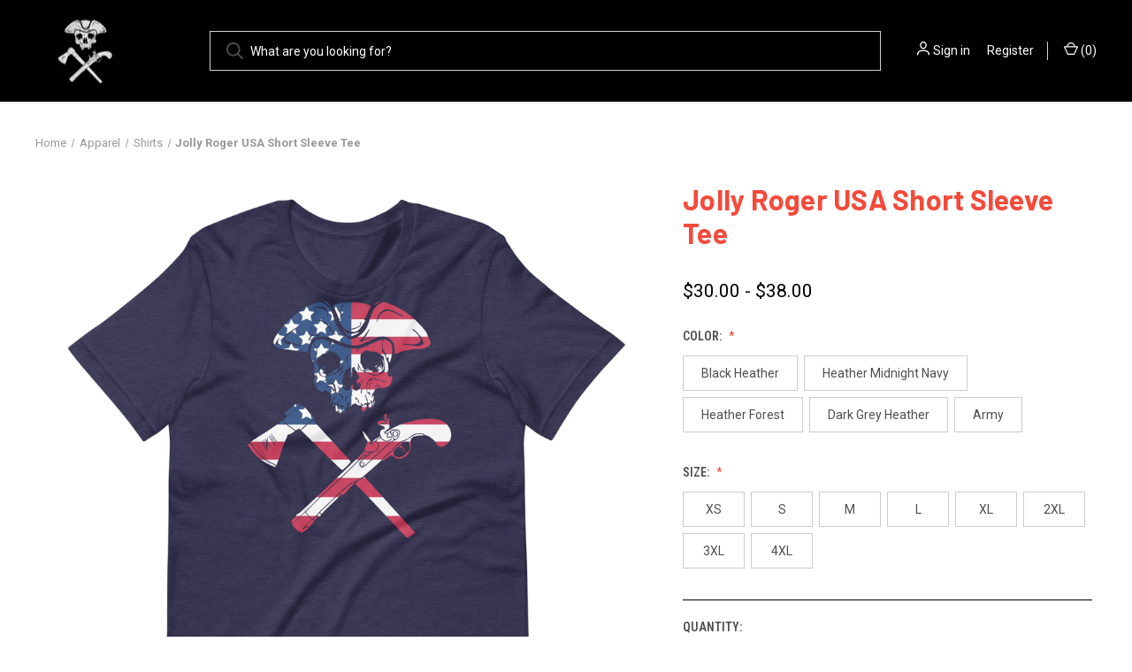

--- FILE ---
content_type: text/html; charset=UTF-8
request_url: https://moeguns.com/jolly-roger-usa-shirt/
body_size: 14201
content:


<!DOCTYPE html>
<html class="no-js" lang="en">
    <head>
        <title>Jolly Roger USA Short Sleeve Tee - moeguns.com</title>
        <link rel="dns-prefetch preconnect" href="https://cdn11.bigcommerce.com/s-7rn2kv4eyb" crossorigin><link rel="dns-prefetch preconnect" href="https://fonts.googleapis.com/" crossorigin><link rel="dns-prefetch preconnect" href="https://fonts.gstatic.com/" crossorigin>
        <meta property="product:price:amount" content="30" /><meta property="product:price:currency" content="USD" /><meta property="og:url" content="https://moeguns.com/jolly-roger-usa-shirt/" /><meta property="og:site_name" content="moeguns.com" /><link rel='canonical' href='https://moeguns.com/jolly-roger-usa-shirt/' /><meta name='platform' content='bigcommerce.stencil' /><meta property="og:type" content="product" />
<meta property="og:title" content="Jolly Roger USA Short Sleeve Tee" />
<meta property="og:description" content="support@moeguns.com" />
<meta property="og:image" content="https://cdn11.bigcommerce.com/s-7rn2kv4eyb/products/854/images/7697/unisex-staple-t-shirt-heather-midnight-navy-front-6264e6b462aed__46892.1650779865.386.513.png?c=1" />
<meta property="og:availability" content="instock" />
<meta property="pinterest:richpins" content="enabled" />
        
         

        <link href="https://cdn11.bigcommerce.com/s-7rn2kv4eyb/product_images/Untitled-1.jpg?t&#x3D;1592281233" rel="shortcut icon">
        <meta name="viewport" content="width=device-width, initial-scale=1, maximum-scale=1">

        <script nonce="">
            document.documentElement.className = document.documentElement.className.replace('no-js', 'js');
        </script>

        <script nonce="">
    function browserSupportsAllFeatures() {
        return window.Promise
            && window.fetch
            && window.URL
            && window.URLSearchParams
            && window.WeakMap
            // object-fit support
            && ('objectFit' in document.documentElement.style);
    }

    function loadScript(src) {
        var js = document.createElement('script');
        js.src = src;
        js.onerror = function () {
            console.error('Failed to load polyfill script ' + src);
        };
        document.head.appendChild(js);
    }

    if (!browserSupportsAllFeatures()) {
        loadScript('https://cdn11.bigcommerce.com/s-7rn2kv4eyb/stencil/fca74150-f0a6-013d-e67b-2e9e31b90141/e/c59b64f0-fa40-0138-60c8-0242ac110009/dist/theme-bundle.polyfills.js');
    }
</script>
        <script nonce="">window.consentManagerTranslations = `{"locale":"en","locales":{"consent_manager.data_collection_warning":"en","consent_manager.accept_all_cookies":"en","consent_manager.gdpr_settings":"en","consent_manager.data_collection_preferences":"en","consent_manager.manage_data_collection_preferences":"en","consent_manager.use_data_by_cookies":"en","consent_manager.data_categories_table":"en","consent_manager.allow":"en","consent_manager.accept":"en","consent_manager.deny":"en","consent_manager.dismiss":"en","consent_manager.reject_all":"en","consent_manager.category":"en","consent_manager.purpose":"en","consent_manager.functional_category":"en","consent_manager.functional_purpose":"en","consent_manager.analytics_category":"en","consent_manager.analytics_purpose":"en","consent_manager.targeting_category":"en","consent_manager.advertising_category":"en","consent_manager.advertising_purpose":"en","consent_manager.essential_category":"en","consent_manager.esential_purpose":"en","consent_manager.yes":"en","consent_manager.no":"en","consent_manager.not_available":"en","consent_manager.cancel":"en","consent_manager.save":"en","consent_manager.back_to_preferences":"en","consent_manager.close_without_changes":"en","consent_manager.unsaved_changes":"en","consent_manager.by_using":"en","consent_manager.agree_on_data_collection":"en","consent_manager.change_preferences":"en","consent_manager.cancel_dialog_title":"en","consent_manager.privacy_policy":"en","consent_manager.allow_category_tracking":"en","consent_manager.disallow_category_tracking":"en"},"translations":{"consent_manager.data_collection_warning":"We use cookies (and other similar technologies) to collect data to improve your shopping experience.","consent_manager.accept_all_cookies":"Accept All Cookies","consent_manager.gdpr_settings":"Settings","consent_manager.data_collection_preferences":"Website Data Collection Preferences","consent_manager.manage_data_collection_preferences":"Manage Website Data Collection Preferences","consent_manager.use_data_by_cookies":" uses data collected by cookies and JavaScript libraries to improve your shopping experience.","consent_manager.data_categories_table":"The table below outlines how we use this data by category. To opt out of a category of data collection, select 'No' and save your preferences.","consent_manager.allow":"Allow","consent_manager.accept":"Accept","consent_manager.deny":"Deny","consent_manager.dismiss":"Dismiss","consent_manager.reject_all":"Reject all","consent_manager.category":"Category","consent_manager.purpose":"Purpose","consent_manager.functional_category":"Functional","consent_manager.functional_purpose":"Enables enhanced functionality, such as videos and live chat. If you do not allow these, then some or all of these functions may not work properly.","consent_manager.analytics_category":"Analytics","consent_manager.analytics_purpose":"Provide statistical information on site usage, e.g., web analytics so we can improve this website over time.","consent_manager.targeting_category":"Targeting","consent_manager.advertising_category":"Advertising","consent_manager.advertising_purpose":"Used to create profiles or personalize content to enhance your shopping experience.","consent_manager.essential_category":"Essential","consent_manager.esential_purpose":"Essential for the site and any requested services to work, but do not perform any additional or secondary function.","consent_manager.yes":"Yes","consent_manager.no":"No","consent_manager.not_available":"N/A","consent_manager.cancel":"Cancel","consent_manager.save":"Save","consent_manager.back_to_preferences":"Back to Preferences","consent_manager.close_without_changes":"You have unsaved changes to your data collection preferences. Are you sure you want to close without saving?","consent_manager.unsaved_changes":"You have unsaved changes","consent_manager.by_using":"By using our website, you're agreeing to our","consent_manager.agree_on_data_collection":"By using our website, you're agreeing to the collection of data as described in our ","consent_manager.change_preferences":"You can change your preferences at any time","consent_manager.cancel_dialog_title":"Are you sure you want to cancel?","consent_manager.privacy_policy":"Privacy Policy","consent_manager.allow_category_tracking":"Allow [CATEGORY_NAME] tracking","consent_manager.disallow_category_tracking":"Disallow [CATEGORY_NAME] tracking"}}`;</script>

        <script nonce="">
            window.lazySizesConfig = window.lazySizesConfig || {};
            window.lazySizesConfig.loadMode = 1;
        </script>
        <script nonce="" async src="https://cdn11.bigcommerce.com/s-7rn2kv4eyb/stencil/fca74150-f0a6-013d-e67b-2e9e31b90141/e/c59b64f0-fa40-0138-60c8-0242ac110009/dist/theme-bundle.head_async.js"></script>
        
        <link href="https://fonts.googleapis.com/css?family=Roboto+Condensed:400,600%7CRoboto:400,700%7CBarlow:700&display=block" rel="stylesheet">
        
        <link rel="preload" href="https://cdn11.bigcommerce.com/s-7rn2kv4eyb/stencil/fca74150-f0a6-013d-e67b-2e9e31b90141/e/c59b64f0-fa40-0138-60c8-0242ac110009/dist/theme-bundle.font.js" as="script">
        <script nonce="" async src="https://cdn11.bigcommerce.com/s-7rn2kv4eyb/stencil/fca74150-f0a6-013d-e67b-2e9e31b90141/e/c59b64f0-fa40-0138-60c8-0242ac110009/dist/theme-bundle.font.js"></script>

        <link data-stencil-stylesheet href="https://cdn11.bigcommerce.com/s-7rn2kv4eyb/stencil/fca74150-f0a6-013d-e67b-2e9e31b90141/e/c59b64f0-fa40-0138-60c8-0242ac110009/css/theme-649b58c0-d4ba-013e-e586-4ea0a5dcd80a.css" rel="stylesheet">

        <!-- Start Tracking Code for analytics_facebook -->

<script>
!function(f,b,e,v,n,t,s){if(f.fbq)return;n=f.fbq=function(){n.callMethod?n.callMethod.apply(n,arguments):n.queue.push(arguments)};if(!f._fbq)f._fbq=n;n.push=n;n.loaded=!0;n.version='2.0';n.queue=[];t=b.createElement(e);t.async=!0;t.src=v;s=b.getElementsByTagName(e)[0];s.parentNode.insertBefore(t,s)}(window,document,'script','https://connect.facebook.net/en_US/fbevents.js');

fbq('set', 'autoConfig', 'false', '959614305009804');
fbq('dataProcessingOptions', ['LDU'], 0, 0);
fbq('init', '959614305009804', {"external_id":"cd26d3f1-6518-4e6d-9f9f-32763294448e"});
fbq('set', 'agent', 'bigcommerce', '959614305009804');

function trackEvents() {
    var pathName = window.location.pathname;

    fbq('track', 'PageView', {}, "");

    // Search events start -- only fire if the shopper lands on the /search.php page
    if (pathName.indexOf('/search.php') === 0 && getUrlParameter('search_query')) {
        fbq('track', 'Search', {
            content_type: 'product_group',
            content_ids: [],
            search_string: getUrlParameter('search_query')
        });
    }
    // Search events end

    // Wishlist events start -- only fire if the shopper attempts to add an item to their wishlist
    if (pathName.indexOf('/wishlist.php') === 0 && getUrlParameter('added_product_id')) {
        fbq('track', 'AddToWishlist', {
            content_type: 'product_group',
            content_ids: []
        });
    }
    // Wishlist events end

    // Lead events start -- only fire if the shopper subscribes to newsletter
    if (pathName.indexOf('/subscribe.php') === 0 && getUrlParameter('result') === 'success') {
        fbq('track', 'Lead', {});
    }
    // Lead events end

    // Registration events start -- only fire if the shopper registers an account
    if (pathName.indexOf('/login.php') === 0 && getUrlParameter('action') === 'account_created') {
        fbq('track', 'CompleteRegistration', {}, "");
    }
    // Registration events end

    

    function getUrlParameter(name) {
        var cleanName = name.replace(/[\[]/, '\[').replace(/[\]]/, '\]');
        var regex = new RegExp('[\?&]' + cleanName + '=([^&#]*)');
        var results = regex.exec(window.location.search);
        return results === null ? '' : decodeURIComponent(results[1].replace(/\+/g, ' '));
    }
}

if (window.addEventListener) {
    window.addEventListener("load", trackEvents, false)
}
</script>
<noscript><img height="1" width="1" style="display:none" alt="null" src="https://www.facebook.com/tr?id=959614305009804&ev=PageView&noscript=1&a=plbigcommerce1.2&eid="/></noscript>

<!-- End Tracking Code for analytics_facebook -->


<script src="https://www.google.com/recaptcha/api.js" async defer></script>
<script type="text/javascript">
var BCData = {"product_attributes":{"sku":null,"upc":null,"mpn":null,"gtin":null,"weight":null,"base":true,"image":null,"price":{"without_tax":{"formatted":"$30.00","value":30,"currency":"USD"},"tax_label":"Tax","price_range":{"min":{"without_tax":{"formatted":"$30.00","value":30,"currency":"USD"},"tax_label":"Tax"},"max":{"without_tax":{"formatted":"$38.00","value":38,"currency":"USD"},"tax_label":"Tax"}}},"out_of_stock_behavior":"label_option","out_of_stock_message":"Out of stock","available_modifier_values":[],"in_stock_attributes":[3529,3530,3531,3532,3533,3534,3535,3536,3537,3538,3539,3540,3541],"stock":null,"instock":true,"stock_message":null,"purchasable":true,"purchasing_message":null,"call_for_price_message":null}};
</script>

 <script data-cfasync="false" src="https://microapps.bigcommerce.com/bodl-events/1.9.4/index.js" integrity="sha256-Y0tDj1qsyiKBRibKllwV0ZJ1aFlGYaHHGl/oUFoXJ7Y=" nonce="" crossorigin="anonymous"></script>
 <script data-cfasync="false" nonce="">

 (function() {
    function decodeBase64(base64) {
       const text = atob(base64);
       const length = text.length;
       const bytes = new Uint8Array(length);
       for (let i = 0; i < length; i++) {
          bytes[i] = text.charCodeAt(i);
       }
       const decoder = new TextDecoder();
       return decoder.decode(bytes);
    }
    window.bodl = JSON.parse(decodeBase64("[base64]"));
 })()

 </script>

<script nonce="">
(function () {
    var xmlHttp = new XMLHttpRequest();

    xmlHttp.open('POST', 'https://bes.gcp.data.bigcommerce.com/nobot');
    xmlHttp.setRequestHeader('Content-Type', 'application/json');
    xmlHttp.send('{"store_id":"1001195919","timezone_offset":"-7.0","timestamp":"2026-01-19T01:10:16.42924400Z","visit_id":"52dcb09d-70d0-4933-a5cb-bf98c3b736d9","channel_id":1}');
})();
</script>

        
            <!-- partial pulled in to the base layout -->

        <script nonce="">
            var theme_settings = {
                show_fast_cart: true,
                linksPerCol: 10,
            };
        </script>

        <link rel="preload" href="https://cdn11.bigcommerce.com/s-7rn2kv4eyb/stencil/fca74150-f0a6-013d-e67b-2e9e31b90141/e/c59b64f0-fa40-0138-60c8-0242ac110009/dist/theme-bundle.main.js" as="script">
    </head>
    <body>
        <svg data-src="https://cdn11.bigcommerce.com/s-7rn2kv4eyb/stencil/fca74150-f0a6-013d-e67b-2e9e31b90141/e/c59b64f0-fa40-0138-60c8-0242ac110009/img/icon-sprite.svg" class="icons-svg-sprite"></svg>

        <header class="header" role="banner">
    <a href="#" class="mobileMenu-toggle" data-mobile-menu-toggle="menu">
        <span class="mobileMenu-toggleIcon"></span>
    </a>

    <div class="header-logo--wrap">
        <div class="header-logo">
            
            <div class="logo-and-toggle">
                <div class="desktopMenu-toggle">
                    <a href="javascript:void(0);" class="mobileMenu-toggle">
                        <span class="mobileMenu-toggleIcon"></span>
                    </a>
                </div>
                
                    <div class="logo-wrap"><a href="https://moeguns.com/" class="header-logo__link" data-header-logo-link>
        <div class="header-logo-image-container">
            <img class="header-logo-image"
                 src="https://cdn11.bigcommerce.com/s-7rn2kv4eyb/images/stencil/167x75/68581145_467942977320866_370877186288123904_n_1591944667__86970.original.png"
                 srcset="https://cdn11.bigcommerce.com/s-7rn2kv4eyb/images/stencil/167x75/68581145_467942977320866_370877186288123904_n_1591944667__86970.original.png 1x, https://cdn11.bigcommerce.com/s-7rn2kv4eyb/images/stencil/334x150/68581145_467942977320866_370877186288123904_n_1591944667__86970.original.png 2x"
                 alt="moeguns.com"
                 title="moeguns.com">
        </div>
</a>
</div>
            </div>
            
            <div class="quickSearchWrap" id="quickSearch" aria-hidden="true" tabindex="-1" data-prevent-quick-search-close>
                <div>
    <!-- snippet location forms_search -->
    <form class="form" action="/search.php">
        <fieldset class="form-fieldset">
            <div class="form-field">
                <label class="is-srOnly" for="search_query">Search</label>
                <input class="form-input" data-search-quick name="search_query" id="search_query" data-error-message="Search field cannot be empty." placeholder="What are you looking for?" autocomplete="off">
                <button type="submit" class="form-button">
                    <i class="icon" aria-hidden="true">
                        <svg><use xlink:href="#icon-search" /></svg>
                    </i>
                </button>
            </div>
        </fieldset>
    </form>
    <section class="quickSearchResults" data-bind="html: results"></section>
    <p role="status"
       aria-live="polite"
       class="aria-description--hidden"
       data-search-aria-message-predefined-text="product results for"
    ></p>
</div>
            </div>
            <div class="navUser-wrap">
                <nav class="navUser">
    <ul class="navUser-section navUser-section--alt">
        <li class="navUser-item navUser-item--account">
            <i class="icon" aria-hidden="true">
                <svg><use xlink:href="#icon-user" /></svg>
            </i>
                <a class="navUser-action"
                   href="/login.php"
                   aria-label="Sign in"
                >
                    Sign in
                </a>
                    <span>or</span> <a class="navUser-action" href="/login.php?action&#x3D;create_account">Register</a>
        </li>
                <li class="navUser-item navUser-item--mobile-search">
            <i class="icon" aria-hidden="true">
                <svg><use xlink:href="#icon-search" /></svg>
            </i>
        </li>
        <li class="navUser-item navUser-item--cart">
            <a
                class="navUser-action"
                data-cart-preview
                data-dropdown="cart-preview-dropdown"
                data-options="align:right"
                href="/cart.php"
                aria-label="Cart with 0 items"
            >
                <i class="icon" aria-hidden="true">
                    <svg><use xlink:href="#icon-cart" /></svg>
                </i>
                (<span class=" cart-quantity"></span>)
            </a>

            <div class="dropdown-menu" id="cart-preview-dropdown" data-dropdown-content aria-hidden="true"></div>
        </li>
    </ul>
</nav>
            </div>
        </div>
    </div>

    <div class="navPages-container" id="menu" data-menu>
        <span class="mobile-closeNav">
    <i class="icon" aria-hidden="true">
        <svg><use xlink:href="#icon-close-large" /></svg>
    </i>
    close
</span>
<nav class="navPages">
    <ul class="navPages-list navPages-list--user 5765697a656e20596f756e67">
            <li class="navPages-item">
                <i class="icon" aria-hidden="true">
                    <svg><use xlink:href="#icon-user" /></svg>
                </i>
                <a class="navPages-action" href="/login.php">Sign in</a>
                    or
                    <a class="navPages-action"
                       href="/login.php?action&#x3D;create_account"
                       aria-label="Register"
                    >
                        Register
                    </a>
            </li>
    </ul>
    <ul class="navPages-list navPages-mega navPages-mainNav">
    </ul>
    <ul class="navPages-list navPages-list--user">
    </ul>
</nav>
    </div>
</header>



<div data-content-region="header_bottom--global"></div>
<div data-content-region="header_bottom"></div>

        <div class="body " id='main-content' role='main' data-currency-code="USD">
     
        <div class="container">
        <nav aria-label="Breadcrumb">
    <ol class="breadcrumbs">
                <li class="breadcrumb ">
                    <a class="breadcrumb-label"
                       href="https://moeguns.com/"
                       
                    >
                        <span>Home</span>
                    </a>
                </li>
                <li class="breadcrumb ">
                    <a class="breadcrumb-label"
                       href="https://moeguns.com/apparel/"
                       
                    >
                        <span>Apparel</span>
                    </a>
                </li>
                <li class="breadcrumb ">
                    <a class="breadcrumb-label"
                       href="https://moeguns.com/shirts/"
                       
                    >
                        <span>Shirts</span>
                    </a>
                </li>
                <li class="breadcrumb is-active">
                    <a class="breadcrumb-label"
                       href="https://moeguns.com/jolly-roger-usa-shirt/"
                       aria-current="page"
                    >
                        <span>Jolly Roger USA Short Sleeve Tee</span>
                    </a>
                </li>
    </ol>
</nav>

<script nonce="" type="application/ld+json">
{
    "@context": "https://schema.org",
    "@type": "BreadcrumbList",
    "itemListElement":
    [
        {
            "@type": "ListItem",
            "position": 1,
            "item": {
                "@id": "https://moeguns.com/",
                "name": "Home"
            }
        },
        {
            "@type": "ListItem",
            "position": 2,
            "item": {
                "@id": "https://moeguns.com/apparel/",
                "name": "Apparel"
            }
        },
        {
            "@type": "ListItem",
            "position": 3,
            "item": {
                "@id": "https://moeguns.com/shirts/",
                "name": "Shirts"
            }
        },
        {
            "@type": "ListItem",
            "position": 4,
            "item": {
                "@id": "https://moeguns.com/jolly-roger-usa-shirt/",
                "name": "Jolly Roger USA Short Sleeve Tee"
            }
        }
    ]
}
</script>

    </div>

    <div>
        <div class="container">
            
<div class="productView" >
    <section class="productView-images" data-image-gallery>
        <span
    data-carousel-content-change-message
    class="aria-description--hidden"
    aria-live="polite" 
    role="status"></span>
        <figure class="productView-image"
                data-image-gallery-main
                data-zoom-image="https://cdn11.bigcommerce.com/s-7rn2kv4eyb/images/stencil/1280x1280/products/854/7697/unisex-staple-t-shirt-heather-midnight-navy-front-6264e6b462aed__46892.1650779865.png?c=1"
                >
            <div class="productView-img-container">
                    <a href="https://cdn11.bigcommerce.com/s-7rn2kv4eyb/images/stencil/1280x1280/products/854/7697/unisex-staple-t-shirt-heather-midnight-navy-front-6264e6b462aed__46892.1650779865.png?c=1"
                        target="_blank">
                <img src="https://cdn11.bigcommerce.com/s-7rn2kv4eyb/images/stencil/760x760/products/854/7697/unisex-staple-t-shirt-heather-midnight-navy-front-6264e6b462aed__46892.1650779865.png?c=1" alt="Jolly Roger USA Short Sleeve Tee" title="Jolly Roger USA Short Sleeve Tee" data-sizes="auto"
    srcset="https://cdn11.bigcommerce.com/s-7rn2kv4eyb/images/stencil/80w/products/854/7697/unisex-staple-t-shirt-heather-midnight-navy-front-6264e6b462aed__46892.1650779865.png?c=1"
data-srcset="https://cdn11.bigcommerce.com/s-7rn2kv4eyb/images/stencil/80w/products/854/7697/unisex-staple-t-shirt-heather-midnight-navy-front-6264e6b462aed__46892.1650779865.png?c=1 80w, https://cdn11.bigcommerce.com/s-7rn2kv4eyb/images/stencil/160w/products/854/7697/unisex-staple-t-shirt-heather-midnight-navy-front-6264e6b462aed__46892.1650779865.png?c=1 160w, https://cdn11.bigcommerce.com/s-7rn2kv4eyb/images/stencil/320w/products/854/7697/unisex-staple-t-shirt-heather-midnight-navy-front-6264e6b462aed__46892.1650779865.png?c=1 320w, https://cdn11.bigcommerce.com/s-7rn2kv4eyb/images/stencil/640w/products/854/7697/unisex-staple-t-shirt-heather-midnight-navy-front-6264e6b462aed__46892.1650779865.png?c=1 640w, https://cdn11.bigcommerce.com/s-7rn2kv4eyb/images/stencil/960w/products/854/7697/unisex-staple-t-shirt-heather-midnight-navy-front-6264e6b462aed__46892.1650779865.png?c=1 960w, https://cdn11.bigcommerce.com/s-7rn2kv4eyb/images/stencil/1280w/products/854/7697/unisex-staple-t-shirt-heather-midnight-navy-front-6264e6b462aed__46892.1650779865.png?c=1 1280w, https://cdn11.bigcommerce.com/s-7rn2kv4eyb/images/stencil/1920w/products/854/7697/unisex-staple-t-shirt-heather-midnight-navy-front-6264e6b462aed__46892.1650779865.png?c=1 1920w, https://cdn11.bigcommerce.com/s-7rn2kv4eyb/images/stencil/2560w/products/854/7697/unisex-staple-t-shirt-heather-midnight-navy-front-6264e6b462aed__46892.1650779865.png?c=1 2560w"

class="lazyload productView-image--default"

data-main-image />
                    </a>
            </div>
        </figure>
        <ul class="productView-thumbnails">
                <li class="productView-thumbnail">
                    <a
                        class="productView-thumbnail-link"
                        href="https://cdn11.bigcommerce.com/s-7rn2kv4eyb/images/stencil/1280x1280/products/854/7697/unisex-staple-t-shirt-heather-midnight-navy-front-6264e6b462aed__46892.1650779865.png?c=1"
                        data-image-gallery-item
                        data-image-gallery-new-image-url="https://cdn11.bigcommerce.com/s-7rn2kv4eyb/images/stencil/760x760/products/854/7697/unisex-staple-t-shirt-heather-midnight-navy-front-6264e6b462aed__46892.1650779865.png?c=1"
                        data-image-gallery-new-image-srcset="https://cdn11.bigcommerce.com/s-7rn2kv4eyb/images/stencil/80w/products/854/7697/unisex-staple-t-shirt-heather-midnight-navy-front-6264e6b462aed__46892.1650779865.png?c=1 80w, https://cdn11.bigcommerce.com/s-7rn2kv4eyb/images/stencil/160w/products/854/7697/unisex-staple-t-shirt-heather-midnight-navy-front-6264e6b462aed__46892.1650779865.png?c=1 160w, https://cdn11.bigcommerce.com/s-7rn2kv4eyb/images/stencil/320w/products/854/7697/unisex-staple-t-shirt-heather-midnight-navy-front-6264e6b462aed__46892.1650779865.png?c=1 320w, https://cdn11.bigcommerce.com/s-7rn2kv4eyb/images/stencil/640w/products/854/7697/unisex-staple-t-shirt-heather-midnight-navy-front-6264e6b462aed__46892.1650779865.png?c=1 640w, https://cdn11.bigcommerce.com/s-7rn2kv4eyb/images/stencil/960w/products/854/7697/unisex-staple-t-shirt-heather-midnight-navy-front-6264e6b462aed__46892.1650779865.png?c=1 960w, https://cdn11.bigcommerce.com/s-7rn2kv4eyb/images/stencil/1280w/products/854/7697/unisex-staple-t-shirt-heather-midnight-navy-front-6264e6b462aed__46892.1650779865.png?c=1 1280w, https://cdn11.bigcommerce.com/s-7rn2kv4eyb/images/stencil/1920w/products/854/7697/unisex-staple-t-shirt-heather-midnight-navy-front-6264e6b462aed__46892.1650779865.png?c=1 1920w, https://cdn11.bigcommerce.com/s-7rn2kv4eyb/images/stencil/2560w/products/854/7697/unisex-staple-t-shirt-heather-midnight-navy-front-6264e6b462aed__46892.1650779865.png?c=1 2560w"
                        data-image-gallery-zoom-image-url="https://cdn11.bigcommerce.com/s-7rn2kv4eyb/images/stencil/1280x1280/products/854/7697/unisex-staple-t-shirt-heather-midnight-navy-front-6264e6b462aed__46892.1650779865.png?c=1"
                    >
                        <img class="lazyload" data-sizes="auto" src="https://cdn11.bigcommerce.com/s-7rn2kv4eyb/stencil/fca74150-f0a6-013d-e67b-2e9e31b90141/e/c59b64f0-fa40-0138-60c8-0242ac110009/img/loading.svg" data-src="https://cdn11.bigcommerce.com/s-7rn2kv4eyb/images/stencil/50x50/products/854/7697/unisex-staple-t-shirt-heather-midnight-navy-front-6264e6b462aed__46892.1650779865.png?c=1" alt="Jolly Roger USA Short Sleeve Tee" title="Jolly Roger USA Short Sleeve Tee">
                    </a>
                </li>
                <li class="productView-thumbnail">
                    <a
                        class="productView-thumbnail-link"
                        href="https://cdn11.bigcommerce.com/s-7rn2kv4eyb/images/stencil/1280x1280/products/854/7698/unisex-staple-t-shirt-black-heather-front-6264e6b463c03__80463.1650779866.png?c=1"
                        data-image-gallery-item
                        data-image-gallery-new-image-url="https://cdn11.bigcommerce.com/s-7rn2kv4eyb/images/stencil/760x760/products/854/7698/unisex-staple-t-shirt-black-heather-front-6264e6b463c03__80463.1650779866.png?c=1"
                        data-image-gallery-new-image-srcset="https://cdn11.bigcommerce.com/s-7rn2kv4eyb/images/stencil/80w/products/854/7698/unisex-staple-t-shirt-black-heather-front-6264e6b463c03__80463.1650779866.png?c=1 80w, https://cdn11.bigcommerce.com/s-7rn2kv4eyb/images/stencil/160w/products/854/7698/unisex-staple-t-shirt-black-heather-front-6264e6b463c03__80463.1650779866.png?c=1 160w, https://cdn11.bigcommerce.com/s-7rn2kv4eyb/images/stencil/320w/products/854/7698/unisex-staple-t-shirt-black-heather-front-6264e6b463c03__80463.1650779866.png?c=1 320w, https://cdn11.bigcommerce.com/s-7rn2kv4eyb/images/stencil/640w/products/854/7698/unisex-staple-t-shirt-black-heather-front-6264e6b463c03__80463.1650779866.png?c=1 640w, https://cdn11.bigcommerce.com/s-7rn2kv4eyb/images/stencil/960w/products/854/7698/unisex-staple-t-shirt-black-heather-front-6264e6b463c03__80463.1650779866.png?c=1 960w, https://cdn11.bigcommerce.com/s-7rn2kv4eyb/images/stencil/1280w/products/854/7698/unisex-staple-t-shirt-black-heather-front-6264e6b463c03__80463.1650779866.png?c=1 1280w, https://cdn11.bigcommerce.com/s-7rn2kv4eyb/images/stencil/1920w/products/854/7698/unisex-staple-t-shirt-black-heather-front-6264e6b463c03__80463.1650779866.png?c=1 1920w, https://cdn11.bigcommerce.com/s-7rn2kv4eyb/images/stencil/2560w/products/854/7698/unisex-staple-t-shirt-black-heather-front-6264e6b463c03__80463.1650779866.png?c=1 2560w"
                        data-image-gallery-zoom-image-url="https://cdn11.bigcommerce.com/s-7rn2kv4eyb/images/stencil/1280x1280/products/854/7698/unisex-staple-t-shirt-black-heather-front-6264e6b463c03__80463.1650779866.png?c=1"
                    >
                        <img class="lazyload" data-sizes="auto" src="https://cdn11.bigcommerce.com/s-7rn2kv4eyb/stencil/fca74150-f0a6-013d-e67b-2e9e31b90141/e/c59b64f0-fa40-0138-60c8-0242ac110009/img/loading.svg" data-src="https://cdn11.bigcommerce.com/s-7rn2kv4eyb/images/stencil/50x50/products/854/7698/unisex-staple-t-shirt-black-heather-front-6264e6b463c03__80463.1650779866.png?c=1" alt="Jolly Roger USA Short Sleeve Tee" title="Jolly Roger USA Short Sleeve Tee">
                    </a>
                </li>
                <li class="productView-thumbnail">
                    <a
                        class="productView-thumbnail-link"
                        href="https://cdn11.bigcommerce.com/s-7rn2kv4eyb/images/stencil/1280x1280/products/854/7699/unisex-staple-t-shirt-heather-forest-front-6264e6b4644de__09467.1650779867.png?c=1"
                        data-image-gallery-item
                        data-image-gallery-new-image-url="https://cdn11.bigcommerce.com/s-7rn2kv4eyb/images/stencil/760x760/products/854/7699/unisex-staple-t-shirt-heather-forest-front-6264e6b4644de__09467.1650779867.png?c=1"
                        data-image-gallery-new-image-srcset="https://cdn11.bigcommerce.com/s-7rn2kv4eyb/images/stencil/80w/products/854/7699/unisex-staple-t-shirt-heather-forest-front-6264e6b4644de__09467.1650779867.png?c=1 80w, https://cdn11.bigcommerce.com/s-7rn2kv4eyb/images/stencil/160w/products/854/7699/unisex-staple-t-shirt-heather-forest-front-6264e6b4644de__09467.1650779867.png?c=1 160w, https://cdn11.bigcommerce.com/s-7rn2kv4eyb/images/stencil/320w/products/854/7699/unisex-staple-t-shirt-heather-forest-front-6264e6b4644de__09467.1650779867.png?c=1 320w, https://cdn11.bigcommerce.com/s-7rn2kv4eyb/images/stencil/640w/products/854/7699/unisex-staple-t-shirt-heather-forest-front-6264e6b4644de__09467.1650779867.png?c=1 640w, https://cdn11.bigcommerce.com/s-7rn2kv4eyb/images/stencil/960w/products/854/7699/unisex-staple-t-shirt-heather-forest-front-6264e6b4644de__09467.1650779867.png?c=1 960w, https://cdn11.bigcommerce.com/s-7rn2kv4eyb/images/stencil/1280w/products/854/7699/unisex-staple-t-shirt-heather-forest-front-6264e6b4644de__09467.1650779867.png?c=1 1280w, https://cdn11.bigcommerce.com/s-7rn2kv4eyb/images/stencil/1920w/products/854/7699/unisex-staple-t-shirt-heather-forest-front-6264e6b4644de__09467.1650779867.png?c=1 1920w, https://cdn11.bigcommerce.com/s-7rn2kv4eyb/images/stencil/2560w/products/854/7699/unisex-staple-t-shirt-heather-forest-front-6264e6b4644de__09467.1650779867.png?c=1 2560w"
                        data-image-gallery-zoom-image-url="https://cdn11.bigcommerce.com/s-7rn2kv4eyb/images/stencil/1280x1280/products/854/7699/unisex-staple-t-shirt-heather-forest-front-6264e6b4644de__09467.1650779867.png?c=1"
                    >
                        <img class="lazyload" data-sizes="auto" src="https://cdn11.bigcommerce.com/s-7rn2kv4eyb/stencil/fca74150-f0a6-013d-e67b-2e9e31b90141/e/c59b64f0-fa40-0138-60c8-0242ac110009/img/loading.svg" data-src="https://cdn11.bigcommerce.com/s-7rn2kv4eyb/images/stencil/50x50/products/854/7699/unisex-staple-t-shirt-heather-forest-front-6264e6b4644de__09467.1650779867.png?c=1" alt="Jolly Roger USA Short Sleeve Tee" title="Jolly Roger USA Short Sleeve Tee">
                    </a>
                </li>
                <li class="productView-thumbnail">
                    <a
                        class="productView-thumbnail-link"
                        href="https://cdn11.bigcommerce.com/s-7rn2kv4eyb/images/stencil/1280x1280/products/854/7700/unisex-staple-t-shirt-dark-grey-heather-front-6264e6b465805__96064.1650779868.png?c=1"
                        data-image-gallery-item
                        data-image-gallery-new-image-url="https://cdn11.bigcommerce.com/s-7rn2kv4eyb/images/stencil/760x760/products/854/7700/unisex-staple-t-shirt-dark-grey-heather-front-6264e6b465805__96064.1650779868.png?c=1"
                        data-image-gallery-new-image-srcset="https://cdn11.bigcommerce.com/s-7rn2kv4eyb/images/stencil/80w/products/854/7700/unisex-staple-t-shirt-dark-grey-heather-front-6264e6b465805__96064.1650779868.png?c=1 80w, https://cdn11.bigcommerce.com/s-7rn2kv4eyb/images/stencil/160w/products/854/7700/unisex-staple-t-shirt-dark-grey-heather-front-6264e6b465805__96064.1650779868.png?c=1 160w, https://cdn11.bigcommerce.com/s-7rn2kv4eyb/images/stencil/320w/products/854/7700/unisex-staple-t-shirt-dark-grey-heather-front-6264e6b465805__96064.1650779868.png?c=1 320w, https://cdn11.bigcommerce.com/s-7rn2kv4eyb/images/stencil/640w/products/854/7700/unisex-staple-t-shirt-dark-grey-heather-front-6264e6b465805__96064.1650779868.png?c=1 640w, https://cdn11.bigcommerce.com/s-7rn2kv4eyb/images/stencil/960w/products/854/7700/unisex-staple-t-shirt-dark-grey-heather-front-6264e6b465805__96064.1650779868.png?c=1 960w, https://cdn11.bigcommerce.com/s-7rn2kv4eyb/images/stencil/1280w/products/854/7700/unisex-staple-t-shirt-dark-grey-heather-front-6264e6b465805__96064.1650779868.png?c=1 1280w, https://cdn11.bigcommerce.com/s-7rn2kv4eyb/images/stencil/1920w/products/854/7700/unisex-staple-t-shirt-dark-grey-heather-front-6264e6b465805__96064.1650779868.png?c=1 1920w, https://cdn11.bigcommerce.com/s-7rn2kv4eyb/images/stencil/2560w/products/854/7700/unisex-staple-t-shirt-dark-grey-heather-front-6264e6b465805__96064.1650779868.png?c=1 2560w"
                        data-image-gallery-zoom-image-url="https://cdn11.bigcommerce.com/s-7rn2kv4eyb/images/stencil/1280x1280/products/854/7700/unisex-staple-t-shirt-dark-grey-heather-front-6264e6b465805__96064.1650779868.png?c=1"
                    >
                        <img class="lazyload" data-sizes="auto" src="https://cdn11.bigcommerce.com/s-7rn2kv4eyb/stencil/fca74150-f0a6-013d-e67b-2e9e31b90141/e/c59b64f0-fa40-0138-60c8-0242ac110009/img/loading.svg" data-src="https://cdn11.bigcommerce.com/s-7rn2kv4eyb/images/stencil/50x50/products/854/7700/unisex-staple-t-shirt-dark-grey-heather-front-6264e6b465805__96064.1650779868.png?c=1" alt="Jolly Roger USA Short Sleeve Tee" title="Jolly Roger USA Short Sleeve Tee">
                    </a>
                </li>
                <li class="productView-thumbnail">
                    <a
                        class="productView-thumbnail-link"
                        href="https://cdn11.bigcommerce.com/s-7rn2kv4eyb/images/stencil/1280x1280/products/854/7701/unisex-staple-t-shirt-army-front-6264e6b4670e5__58816.1650779869.png?c=1"
                        data-image-gallery-item
                        data-image-gallery-new-image-url="https://cdn11.bigcommerce.com/s-7rn2kv4eyb/images/stencil/760x760/products/854/7701/unisex-staple-t-shirt-army-front-6264e6b4670e5__58816.1650779869.png?c=1"
                        data-image-gallery-new-image-srcset="https://cdn11.bigcommerce.com/s-7rn2kv4eyb/images/stencil/80w/products/854/7701/unisex-staple-t-shirt-army-front-6264e6b4670e5__58816.1650779869.png?c=1 80w, https://cdn11.bigcommerce.com/s-7rn2kv4eyb/images/stencil/160w/products/854/7701/unisex-staple-t-shirt-army-front-6264e6b4670e5__58816.1650779869.png?c=1 160w, https://cdn11.bigcommerce.com/s-7rn2kv4eyb/images/stencil/320w/products/854/7701/unisex-staple-t-shirt-army-front-6264e6b4670e5__58816.1650779869.png?c=1 320w, https://cdn11.bigcommerce.com/s-7rn2kv4eyb/images/stencil/640w/products/854/7701/unisex-staple-t-shirt-army-front-6264e6b4670e5__58816.1650779869.png?c=1 640w, https://cdn11.bigcommerce.com/s-7rn2kv4eyb/images/stencil/960w/products/854/7701/unisex-staple-t-shirt-army-front-6264e6b4670e5__58816.1650779869.png?c=1 960w, https://cdn11.bigcommerce.com/s-7rn2kv4eyb/images/stencil/1280w/products/854/7701/unisex-staple-t-shirt-army-front-6264e6b4670e5__58816.1650779869.png?c=1 1280w, https://cdn11.bigcommerce.com/s-7rn2kv4eyb/images/stencil/1920w/products/854/7701/unisex-staple-t-shirt-army-front-6264e6b4670e5__58816.1650779869.png?c=1 1920w, https://cdn11.bigcommerce.com/s-7rn2kv4eyb/images/stencil/2560w/products/854/7701/unisex-staple-t-shirt-army-front-6264e6b4670e5__58816.1650779869.png?c=1 2560w"
                        data-image-gallery-zoom-image-url="https://cdn11.bigcommerce.com/s-7rn2kv4eyb/images/stencil/1280x1280/products/854/7701/unisex-staple-t-shirt-army-front-6264e6b4670e5__58816.1650779869.png?c=1"
                    >
                        <img class="lazyload" data-sizes="auto" src="https://cdn11.bigcommerce.com/s-7rn2kv4eyb/stencil/fca74150-f0a6-013d-e67b-2e9e31b90141/e/c59b64f0-fa40-0138-60c8-0242ac110009/img/loading.svg" data-src="https://cdn11.bigcommerce.com/s-7rn2kv4eyb/images/stencil/50x50/products/854/7701/unisex-staple-t-shirt-army-front-6264e6b4670e5__58816.1650779869.png?c=1" alt="Jolly Roger USA Short Sleeve Tee" title="Jolly Roger USA Short Sleeve Tee">
                    </a>
                </li>
        </ul>
    </section>
    <section class="productView-details product-data">
        <div class="productView-product">

            <h1 class="productView-title main-heading">Jolly Roger USA Short Sleeve Tee</h1>
            <div class="productSKU">
                <dt class="productView-info-name sku-label"  style="display: none;">SKU:</dt>
                <dd class="productView-info-value" data-product-sku></dd>
            </div>
            
            <div class="productView-price">
                    
            <div class="price-section price-section--withoutTax rrp-price--withoutTax" style="display: none;">
            <span>
                    MSRP:
            </span>
            <span data-product-rrp-price-without-tax class="price price--rrp">
                
            </span>
        </div>
    <div class="price-section price-section--withoutTax non-sale-price--withoutTax" style="display: none;">
        <span>
                Was:
        </span>
        <span data-product-non-sale-price-without-tax class="price price--non-sale">
            
        </span>
    </div>
    <div class="price-section price-section--withoutTax">
        <span class="price-label"></span>
        <span class="price-now-label" style="display: none;">
                Now:
        </span>
        <span data-product-price-without-tax class="price price--withoutTax">$30.00 - $38.00</span>
    </div>

     <div class="price-section price-section--saving price" style="display: none;">
            <span class="price">(You save</span>
            <span data-product-price-saved class="price price--saving">
                
            </span>
            <span class="price">)</span>
     </div>
            </div>


            <div data-content-region="product_below_price"></div>
            <div class="productView-rating">
            </div>
            <div class="productView-specs">
            </div>
            
        </div>
        <div class="productView-options">
            <form class="form" method="post" action="https://moeguns.com/cart.php" enctype="multipart/form-data"
                  data-cart-item-add>
                <input type="hidden" name="action" value="add"/>
                <input type="hidden" name="product_id" value="854"/>
                
                <div class="productView-options-wrap" data-product-option-change style="display:none;">
                    
                        <div class="productView-options-inner">
                                <div class="form-field" data-product-attribute="set-rectangle" role="radiogroup" aria-labelledby="rectangle-group-label">
    <label class="form-label form-label--alternate form-label--inlineSmall" id="rectangle-group-label">
        Color:
        <span data-option-value></span>

        <small class="is-required">
    (Required)
</small>
    </label>


    <div class="form-option-wrapper">    
        <input
            class="form-radio"
            type="radio"
            id="attribute_rectangle__727_3529"
            name="attribute[727]"
            value="3529"
            required
        >
        <label class="form-option" for="attribute_rectangle__727_3529" data-product-attribute-value="3529">
            <span class="form-option-variant">Black Heather</span>
        </label>
    </div>
    <div class="form-option-wrapper">    
        <input
            class="form-radio"
            type="radio"
            id="attribute_rectangle__727_3530"
            name="attribute[727]"
            value="3530"
            required
        >
        <label class="form-option" for="attribute_rectangle__727_3530" data-product-attribute-value="3530">
            <span class="form-option-variant">Heather Midnight Navy</span>
        </label>
    </div>
    <div class="form-option-wrapper">    
        <input
            class="form-radio"
            type="radio"
            id="attribute_rectangle__727_3531"
            name="attribute[727]"
            value="3531"
            required
        >
        <label class="form-option" for="attribute_rectangle__727_3531" data-product-attribute-value="3531">
            <span class="form-option-variant">Heather Forest</span>
        </label>
    </div>
    <div class="form-option-wrapper">    
        <input
            class="form-radio"
            type="radio"
            id="attribute_rectangle__727_3532"
            name="attribute[727]"
            value="3532"
            required
        >
        <label class="form-option" for="attribute_rectangle__727_3532" data-product-attribute-value="3532">
            <span class="form-option-variant">Dark Grey Heather</span>
        </label>
    </div>
    <div class="form-option-wrapper">    
        <input
            class="form-radio"
            type="radio"
            id="attribute_rectangle__727_3533"
            name="attribute[727]"
            value="3533"
            required
        >
        <label class="form-option" for="attribute_rectangle__727_3533" data-product-attribute-value="3533">
            <span class="form-option-variant">Army</span>
        </label>
    </div>
</div>

                                <div class="form-field" data-product-attribute="set-rectangle" role="radiogroup" aria-labelledby="rectangle-group-label">
    <label class="form-label form-label--alternate form-label--inlineSmall" id="rectangle-group-label">
        Size:
        <span data-option-value></span>

        <small class="is-required">
    (Required)
</small>
    </label>


    <div class="form-option-wrapper">    
        <input
            class="form-radio"
            type="radio"
            id="attribute_rectangle__728_3534"
            name="attribute[728]"
            value="3534"
            required
        >
        <label class="form-option" for="attribute_rectangle__728_3534" data-product-attribute-value="3534">
            <span class="form-option-variant">XS</span>
        </label>
    </div>
    <div class="form-option-wrapper">    
        <input
            class="form-radio"
            type="radio"
            id="attribute_rectangle__728_3535"
            name="attribute[728]"
            value="3535"
            required
        >
        <label class="form-option" for="attribute_rectangle__728_3535" data-product-attribute-value="3535">
            <span class="form-option-variant">S</span>
        </label>
    </div>
    <div class="form-option-wrapper">    
        <input
            class="form-radio"
            type="radio"
            id="attribute_rectangle__728_3536"
            name="attribute[728]"
            value="3536"
            required
        >
        <label class="form-option" for="attribute_rectangle__728_3536" data-product-attribute-value="3536">
            <span class="form-option-variant">M</span>
        </label>
    </div>
    <div class="form-option-wrapper">    
        <input
            class="form-radio"
            type="radio"
            id="attribute_rectangle__728_3537"
            name="attribute[728]"
            value="3537"
            required
        >
        <label class="form-option" for="attribute_rectangle__728_3537" data-product-attribute-value="3537">
            <span class="form-option-variant">L</span>
        </label>
    </div>
    <div class="form-option-wrapper">    
        <input
            class="form-radio"
            type="radio"
            id="attribute_rectangle__728_3538"
            name="attribute[728]"
            value="3538"
            required
        >
        <label class="form-option" for="attribute_rectangle__728_3538" data-product-attribute-value="3538">
            <span class="form-option-variant">XL</span>
        </label>
    </div>
    <div class="form-option-wrapper">    
        <input
            class="form-radio"
            type="radio"
            id="attribute_rectangle__728_3539"
            name="attribute[728]"
            value="3539"
            required
        >
        <label class="form-option" for="attribute_rectangle__728_3539" data-product-attribute-value="3539">
            <span class="form-option-variant">2XL</span>
        </label>
    </div>
    <div class="form-option-wrapper">    
        <input
            class="form-radio"
            type="radio"
            id="attribute_rectangle__728_3540"
            name="attribute[728]"
            value="3540"
            required
        >
        <label class="form-option" for="attribute_rectangle__728_3540" data-product-attribute-value="3540">
            <span class="form-option-variant">3XL</span>
        </label>
    </div>
    <div class="form-option-wrapper">    
        <input
            class="form-radio"
            type="radio"
            id="attribute_rectangle__728_3541"
            name="attribute[728]"
            value="3541"
            required
        >
        <label class="form-option" for="attribute_rectangle__728_3541" data-product-attribute-value="3541">
            <span class="form-option-variant">4XL</span>
        </label>
    </div>
</div>

                        </div>
                </div>
                
                <div class="shipping-giftWrap-stock">
                    <div class="form-field--stock u-hiddenVisually">
                        <dt class="productView-info-name">Current Stock:</dt>
                        <dd class="productView-info-value"><span data-product-stock></span></dd>
                    </div>
                </div>
                
                
<div id="add-to-cart-wrapper" class="add-to-cart-wrapper" >
        
        <div class="form-field form-field--increments">
            <label class="form-label form-label--alternate" for="qty[]">Quantity:</label>

            <div class="form-increment" data-quantity-change>
                <button class="button button--icon" data-action="dec" type="button">
                    <span class="is-srOnly">Decrease Quantity of undefined</span>
                    <i class="icon" aria-hidden="true">
                        <svg>
                            <use xlink:href="#icon-keyboard-arrow-down"/>
                        </svg>
                    </i>
                </button>
                <input class="form-input form-input--incrementTotal"
                       id="qty[]"
                       name="qty[]"
                       type="tel"
                       value="1"
                       data-quantity-min="0"
                       data-quantity-max="0"
                       min="1"
                       pattern="[0-9]*"
                       aria-live="polite">
                <button class="button button--icon" data-action="inc" type="button">
                    <span class="is-srOnly">Increase Quantity of undefined</span>
                    <i class="icon" aria-hidden="true">
                        <svg>
                            <use xlink:href="#icon-keyboard-arrow-up"/>
                        </svg>
                    </i>
                </button>
            </div>
        </div>
    
    <div class="alertBox productAttributes-message" style="display:none">
        <div class="alertBox-column alertBox-icon">
            <icon glyph="ic-success" class="icon" aria-hidden="true"><svg xmlns="http://www.w3.org/2000/svg" width="24" height="24" viewBox="0 0 24 24"><path d="M12 2C6.48 2 2 6.48 2 12s4.48 10 10 10 10-4.48 10-10S17.52 2 12 2zm1 15h-2v-2h2v2zm0-4h-2V7h2v6z"></path></svg></icon>
        </div>
        <p class="alertBox-column alertBox-message"></p>
    </div>
    <div class="add-to-cart-buttons ">
        <div class="form-action">
            <input
                    id="form-action-addToCart"
                    data-wait-message="Adding to cart…"
                    class="button button--primary"
                    type="submit"
                    value="Add to Cart"
            >
            <span class="product-status-message aria-description--hidden">Adding to cart… The item has been added</span>
        </div>
                    </div>
    
</div>

            </form>
            
                    
    
    <div>
        <ul class="socialLinks">
                <li class="socialLinks-item socialLinks-item--facebook">
                    <a class="socialLinks__link icon icon--facebook"
                       title="Facebook"
                       href="https://facebook.com/sharer/sharer.php?u=https%3A%2F%2Fmoeguns.com%2Fjolly-roger-usa-shirt%2F"
                       target="_blank"
                       rel="noopener"
                       
                    >
                        <span class="aria-description--hidden">Facebook</span>
                        <svg>
                            <use xlink:href="#icon-facebook"/>
                        </svg>
                    </a>
                </li>
                <li class="socialLinks-item socialLinks-item--email">
                    <a class="socialLinks__link icon icon--email"
                       title="Email"
                       href="mailto:?subject=Jolly%20Roger%20USA%20Short%20Sleeve%20Tee%20-%20moeguns.com&amp;body=https%3A%2F%2Fmoeguns.com%2Fjolly-roger-usa-shirt%2F"
                       target="_self"
                       rel="noopener"
                       
                    >
                        <span class="aria-description--hidden">Email</span>
                        <svg>
                            <use xlink:href="#icon-envelope"/>
                        </svg>
                    </a>
                </li>
                <li class="socialLinks-item socialLinks-item--print">
                    <a class="socialLinks__link icon icon--print"
                       title="Print"
                       onclick="window.print();return false;"
                       
                    >
                        <span class="aria-description--hidden">Print</span>
                        <svg>
                            <use xlink:href="#icon-print"/>
                        </svg>
                    </a>
                </li>
                <li class="socialLinks-item socialLinks-item--twitter">
                    <a class="socialLinks__link icon icon--twitter"
                       href="https://twitter.com/intent/tweet/?text=Jolly%20Roger%20USA%20Short%20Sleeve%20Tee%20-%20moeguns.com&amp;url=https%3A%2F%2Fmoeguns.com%2Fjolly-roger-usa-shirt%2F"
                       target="_blank"
                       rel="noopener"
                       title="Twitter"
                       
                    >
                        <span class="aria-description--hidden">Twitter</span>
                        <svg>
                            <use xlink:href="#icon-twitter"/>
                        </svg>
                    </a>
                </li>
                <li class="socialLinks-item socialLinks-item--pinterest">
                    <a class="socialLinks__link icon icon--pinterest"
                       title="Pinterest"
                       href="https://pinterest.com/pin/create/button/?url=https%3A%2F%2Fmoeguns.com%2Fjolly-roger-usa-shirt%2F&amp;description=Jolly%20Roger%20USA%20Short%20Sleeve%20Tee%20-%20moeguns.com"
                       target="_blank"
                       rel="noopener"
                       
                    >
                        <span class="aria-description--hidden">Pinterest</span>
                        <svg>
                            <use xlink:href="#icon-pinterest"/>
                        </svg>
                    </a>
                                    </li>
        </ul>
    </div>
        </div>
    </section>
</div>

<div id="previewModal" class="modal modal--large" data-reveal>
    <button class="modal-close"
        type="button"
        title="Close"
        
>
    <span class="aria-description--hidden">Close</span>
    <span aria-hidden="true">&#215;</span>
</button>
    <div class="modal-content"></div>
    <div class="loadingOverlay"></div>
</div>
            <div data-content-region="product_below_content"></div>
        </div>

        <div class="container 4661726c6579">
        <div class="accordion-block">
            <div
                class="accordion-navigation toggleLink is-open"
                role="button"
                data-collapsible="#accordion--description">
                <h5 class="accordion-title">
                    Description
                </h5>
        
                <div class="accordion-navigation-actions">
                    <svg class="icon accordion-indicator toggleLink-text toggleLink-text--off">
                        <use xlink:href="#icon-plus" />
                    </svg>
                    <svg class="icon accordion-indicator toggleLink-text toggleLink-text--on">
                        <use xlink:href="#icon-minus" />
                    </svg>
                </div>
            </div>
            <div id="accordion--description" class="accordion-content is-open">
                <div  itemprop="description">
                    PLEASE NOTE: Shirts are made to order and returns are not accepted unless damaged. Please ensure you are purchasing the correct size. <br><br>Made to order items will ship separately from items kept in-house<br><br>• 100% combed and ring-spun cotton (Heather colors contain polyester)<br>• Pre-shrunk fabric<br>• Side-seamed construction
                    <!-- snippet location product_description -->
                </div>
                
            </div>
        </div>
    
    
</div>

    <div class="accordion-block">
        <div class="container">
            <div
                class="accordion-navigation toggleLink"
                role="button"
                data-collapsible="#accordion--related">
                <h5 class="accordion-title">
                    Related Products
                </h5>
        
                <div class="accordion-navigation-actions">
                    <svg class="icon accordion-indicator toggleLink-text toggleLink-text--off">
                        <use xlink:href="#icon-plus" />
                    </svg>
                    <svg class="icon accordion-indicator toggleLink-text toggleLink-text--on">
                        <use xlink:href="#icon-minus" />
                    </svg>
                </div>
            </div>
        </div>
    
        <div id="accordion--related" class="accordion-content">
            <div class="grid-bg">
                <div class="container">
                    <ul class="productGrid productGrid--maxCol6">
    <li class="product">
        <article
    class="card
    
    "
>
    <figure class="card-figure">


        <a href="https://moeguns.com/jolly-roger-shirt/" 
           class="card-figure__link"
           aria-label="Jolly Roger Short Sleeve Tee, Price range from $30.00 to $36.00

"
"
           
        >
            <div class="card-img-container">
                <img class="card-image lazyload" data-sizes="auto" src="https://cdn11.bigcommerce.com/s-7rn2kv4eyb/stencil/fca74150-f0a6-013d-e67b-2e9e31b90141/e/c59b64f0-fa40-0138-60c8-0242ac110009/img/loading.svg" data-src="https://cdn11.bigcommerce.com/s-7rn2kv4eyb/images/stencil/300x300/products/852/7687/unisex-staple-t-shirt-black-heather-front-6260cfb353756__22093.1650511826.jpg?c=1" alt="Jolly Roger Short Sleeve Tee" title="Jolly Roger Short Sleeve Tee">
            </div>
        </a>
            <figcaption class="card-figcaption">
                <div class="card-figcaption-body">
                    <div class="card-figcaption--action-buttons">
                                <a href="https://moeguns.com/jolly-roger-shirt/" data-event-type="product-click" class="button button--small card-figcaption-button" data-product-id="852">View Options</a>
                    </div>
                </div>
            </figcaption>
    </figure>
    <div class="card-body">
        <div>
            <h4 class="card-title">
                <a aria-label="Jolly Roger Short Sleeve Tee, Price range from $30.00 to $36.00

"
" 
                    href="https://moeguns.com/jolly-roger-shirt/"
                    
                >
                    Jolly Roger Short Sleeve Tee
                </a>
            </h4>
            <div class="card-text" data-test-info-type="price">
                    
            <div class="price-section price-section--withoutTax rrp-price--withoutTax" style="display: none;">
            <span>
                    MSRP:
            </span>
            <span data-product-rrp-price-without-tax class="price price--rrp">
                
            </span>
        </div>
    <div class="price-section price-section--withoutTax non-sale-price--withoutTax" style="display: none;">
        <span>
                Was:
        </span>
        <span data-product-non-sale-price-without-tax class="price price--non-sale">
            
        </span>
    </div>
    <div class="price-section price-section--withoutTax">
        <span class="price-label"></span>
        <span class="price-now-label" style="display: none;">
                Now:
        </span>
        <span data-product-price-without-tax class="price price--withoutTax">$30.00 - $36.00</span>
    </div>

            </div>
        </div>

        <div class="card-details">
            
                    </div>
    </div>
</article>
    </li>
    <li class="product">
        <article
    class="card
    
    "
>
    <figure class="card-figure">


        <a href="https://moeguns.com/jolly-roger-gypsy-short-sleeve-tee/" 
           class="card-figure__link"
           aria-label="Jolly Roger Gypsy Short Sleeve Tee , Price range from $26.99 to $31.99

"
"
           
        >
            <div class="card-img-container">
                <img class="card-image lazyload" data-sizes="auto" src="https://cdn11.bigcommerce.com/s-7rn2kv4eyb/stencil/fca74150-f0a6-013d-e67b-2e9e31b90141/e/c59b64f0-fa40-0138-60c8-0242ac110009/img/loading.svg" data-src="https://cdn11.bigcommerce.com/s-7rn2kv4eyb/images/stencil/300x300/products/1098/8757/DSC03854_copy__88303.1698448360.jpg?c=1" alt="Jolly Roger Gypsy Short Sleeve Tee " title="Jolly Roger Gypsy Short Sleeve Tee ">
            </div>
        </a>
            <figcaption class="card-figcaption">
                <div class="card-figcaption-body">
                    <div class="card-figcaption--action-buttons">
                                <a href="https://moeguns.com/jolly-roger-gypsy-short-sleeve-tee/" data-event-type="product-click" class="button button--small card-figcaption-button" data-product-id="1098">View Options</a>
                    </div>
                </div>
            </figcaption>
    </figure>
    <div class="card-body">
        <div>
            <h4 class="card-title">
                <a aria-label="Jolly Roger Gypsy Short Sleeve Tee , Price range from $26.99 to $31.99

"
" 
                    href="https://moeguns.com/jolly-roger-gypsy-short-sleeve-tee/"
                    
                >
                    Jolly Roger Gypsy Short Sleeve Tee 
                </a>
            </h4>
            <div class="card-text" data-test-info-type="price">
                    
            <div class="price-section price-section--withoutTax rrp-price--withoutTax" style="display: none;">
            <span>
                    MSRP:
            </span>
            <span data-product-rrp-price-without-tax class="price price--rrp">
                
            </span>
        </div>
    <div class="price-section price-section--withoutTax non-sale-price--withoutTax" style="display: none;">
        <span>
                Was:
        </span>
        <span data-product-non-sale-price-without-tax class="price price--non-sale">
            
        </span>
    </div>
    <div class="price-section price-section--withoutTax">
        <span class="price-label"></span>
        <span class="price-now-label" style="display: none;">
                Now:
        </span>
        <span data-product-price-without-tax class="price price--withoutTax">$26.99 - $31.99</span>
    </div>

            </div>
        </div>

        <div class="card-details">
            
                    </div>
    </div>
</article>
    </li>
    <li class="product">
        <article
    class="card
    
    "
>
    <figure class="card-figure">


        <a href="https://moeguns.com/jolly-roger-red-dawn-shirt/" 
           class="card-figure__link"
           aria-label="Jolly Roger Red Dawn Short Sleeve Tee, $29.99

"
"
           
        >
            <div class="card-img-container">
                <img class="card-image lazyload" data-sizes="auto" src="https://cdn11.bigcommerce.com/s-7rn2kv4eyb/stencil/fca74150-f0a6-013d-e67b-2e9e31b90141/e/c59b64f0-fa40-0138-60c8-0242ac110009/img/loading.svg" data-src="https://cdn11.bigcommerce.com/s-7rn2kv4eyb/images/stencil/300x300/products/1134/8825/unisex-staple-t-shirt-army-front-65598c3ee8214__64074.1700367462.jpg?c=1" alt="Jolly Roger Red Dawn Short Sleeve Tee" title="Jolly Roger Red Dawn Short Sleeve Tee">
            </div>
        </a>
            <figcaption class="card-figcaption">
                <div class="card-figcaption-body">
                    <div class="card-figcaption--action-buttons">
                                <a href="https://moeguns.com/jolly-roger-red-dawn-shirt/" data-event-type="product-click" class="button button--small card-figcaption-button" data-product-id="1134">View Options</a>
                    </div>
                </div>
            </figcaption>
    </figure>
    <div class="card-body">
        <div>
            <h4 class="card-title">
                <a aria-label="Jolly Roger Red Dawn Short Sleeve Tee, $29.99

"
" 
                    href="https://moeguns.com/jolly-roger-red-dawn-shirt/"
                    
                >
                    Jolly Roger Red Dawn Short Sleeve Tee
                </a>
            </h4>
            <div class="card-text" data-test-info-type="price">
                    
        <div class="price-section price-section--withoutTax "  >
            <span class="price-section price-section--withoutTax non-sale-price--withoutTax" style="display: none;">
                <span data-product-non-sale-price-without-tax class="price price--non-sale">
                    
                </span>
            </span>
            <span data-product-price-without-tax class="price price--withoutTax">$29.99</span>
            <div class="price-section price-section--withoutTax rrp-price--withoutTax" style="display: none;">
                <span data-product-rrp-without-tax class="price price--rrp"></span>
            </div>
        </div>
            </div>
        </div>

        <div class="card-details">
            
                    </div>
    </div>
</article>
    </li>
    <li class="product">
        <article
    class="card
    
    "
>
    <figure class="card-figure">


        <a href="https://moeguns.com/jolly-roger-jungle-tiger-shirt/" 
           class="card-figure__link"
           aria-label="Jolly Roger Jungle Tiger Short Sleeve Tee, Price range from $30.00 to $36.00

"
"
           
        >
            <div class="card-img-container">
                <img class="card-image lazyload" data-sizes="auto" src="https://cdn11.bigcommerce.com/s-7rn2kv4eyb/stencil/fca74150-f0a6-013d-e67b-2e9e31b90141/e/c59b64f0-fa40-0138-60c8-0242ac110009/img/loading.svg" data-src="https://cdn11.bigcommerce.com/s-7rn2kv4eyb/images/stencil/300x300/products/859/7722/unisex-staple-t-shirt-army-front-6264edee84edc__56509.1650781718.png?c=1" alt="Jolly Roger Jungle Tiger Short Sleeve Tee" title="Jolly Roger Jungle Tiger Short Sleeve Tee">
            </div>
        </a>
            <figcaption class="card-figcaption">
                <div class="card-figcaption-body">
                    <div class="card-figcaption--action-buttons">
                                <a href="https://moeguns.com/jolly-roger-jungle-tiger-shirt/" data-event-type="product-click" class="button button--small card-figcaption-button" data-product-id="859">View Options</a>
                    </div>
                </div>
            </figcaption>
    </figure>
    <div class="card-body">
        <div>
            <h4 class="card-title">
                <a aria-label="Jolly Roger Jungle Tiger Short Sleeve Tee, Price range from $30.00 to $36.00

"
" 
                    href="https://moeguns.com/jolly-roger-jungle-tiger-shirt/"
                    
                >
                    Jolly Roger Jungle Tiger Short Sleeve Tee
                </a>
            </h4>
            <div class="card-text" data-test-info-type="price">
                    
            <div class="price-section price-section--withoutTax rrp-price--withoutTax" style="display: none;">
            <span>
                    MSRP:
            </span>
            <span data-product-rrp-price-without-tax class="price price--rrp">
                
            </span>
        </div>
    <div class="price-section price-section--withoutTax non-sale-price--withoutTax" style="display: none;">
        <span>
                Was:
        </span>
        <span data-product-non-sale-price-without-tax class="price price--non-sale">
            
        </span>
    </div>
    <div class="price-section price-section--withoutTax">
        <span class="price-label"></span>
        <span class="price-now-label" style="display: none;">
                Now:
        </span>
        <span data-product-price-without-tax class="price price--withoutTax">$30.00 - $36.00</span>
    </div>

            </div>
        </div>

        <div class="card-details">
            
                    </div>
    </div>
</article>
    </li>
</ul>
                </div>
            </div>
        </div>
    </div>


        
        
    </div>

    <script nonce="" type="application/ld+json">
    {
        "@context": "https://schema.org/",
        "@type": "Product",
        "name": "Jolly Roger USA Short Sleeve Tee",
        
        
        
        "url" : "https://moeguns.com/jolly-roger-usa-shirt/",
        "description": "PLEASE%20NOTE%3A%20Shirts%20are%20made%20to%20order%20and%20returns%20are%20not%20accepted%20unless%20damaged.%20Please%20ensure%20you%20are%20purchasing%20the%20correct%20size.%C2%A0Made%20to%20order%20items%20will%20ship%20separately%20from%20items%20kept%20in-house%E2%80%A2%20100%25%20combed%20and%20ring-spun%20cotton%20(Heather%20colors%20contain%20polyester)%E2%80%A2%20Pre-shrunk%20fabric%E2%80%A2%20Side-seamed%20construction",
        "image": "https://cdn11.bigcommerce.com/s-7rn2kv4eyb/images/stencil/1280x1280/products/854/7697/unisex-staple-t-shirt-heather-midnight-navy-front-6264e6b462aed__46892.1650779865.png?c=1",
        "offers": {
            "@type": "Offer",
            "priceCurrency": "USD",
            "minPrice": "30",
            "maxPrice": "38",
            "itemCondition" : "https://schema.org/NewCondition",
            "availability" : "https://schema.org/InStock",
            "url" : "https://moeguns.com/jolly-roger-usa-shirt/",
            "priceValidUntil": "2027-01-19"
        }
    }
</script>

     
    <div id="modal" class="modal" data-reveal data-prevent-quick-search-close>
    <button class="modal-close"
        type="button"
        title="Close"
        
>
    <span class="aria-description--hidden">Close</span>
    <span aria-hidden="true">&#215;</span>
</button>
    <div class="modal-content"></div>
    <div class="loadingOverlay"></div>
</div>
    <div id="alert-modal" class="modal modal--alert modal--small" data-reveal data-prevent-quick-search-close>
    <div class="swal2-icon swal2-error swal2-icon-show"><span class="swal2-x-mark"><span class="swal2-x-mark-line-left"></span><span class="swal2-x-mark-line-right"></span></span></div>

    <div class="modal-content"></div>

    <div class="button-container"><button type="button" class="confirm button" data-reveal-close>OK</button></div>
</div>
</div>
        
    <div class="footer-newsletter">
        <div class="container">
            <h5>Newsletter Signup</h5>
    <div class="footer-newsletter-summary"><p>Stay up to date on new products and restocks </p></div>

<form class="form" action="/subscribe.php" method="post">
    <fieldset class="form-fieldset">
        <input type="hidden" name="action" value="subscribe">
        <input type="hidden" name="nl_first_name" value="bc">
        <input type="hidden" name="check" value="1">
        <div class="form-field">
            <label class="form-label is-srOnly" for="nl_email">Email Address</label>
            <div class="form-prefixPostfix wrap">
                <i class="icon" aria-hidden="true">
                    <svg><use xlink:href="#icon-mail" /></svg>
                </i>
                <input class="form-input"
                       id="nl_email"
                       name="nl_email"
                       type="email"
                       value=""
                       placeholder="Enter your email address"
                       aria-describedby="alertBox-message-text"
                       aria-required="true"
                       required
                >
                <input class="button button--primary form-prefixPostfix-button--postfix"
                       type="submit"
                       value="Subscribe"
                >
            </div>
        </div>
    </fieldset>
</form>
        </div>
    </div>
                    
<footer class="footer" role="contentinfo">
    <h2 class="footer-title-sr-only">Footer Start</h2>
    <div class="container">
        <section class="footer-info 4a616d6573">
            <article class="footer-info-col footer-info-dropdown footer-info-col--small" data-section-type="footer-categories">
                <h5 class="footer-info-heading">
                    Categories
                    <i class="icon" aria-hidden="true">
                        <svg><use xlink:href="#icon-downselector" /></svg>
                    </i>
                </h5>
                <ul class="footer-info-list">
                </ul>
            </article>

            <article class="footer-info-col footer-info-dropdown footer-info-col--small" data-section-type="footer-webPages">
                <h5 class="footer-info-heading">
                    Information
                    <i class="icon" aria-hidden="true">
                        <svg><use xlink:href="#icon-downselector" /></svg>
                    </i>
                </h5>
                <ul class="footer-info-list">
                    <li>
                        <a href="/sitemap.php">Sitemap</a>
                    </li>
                </ul>
            </article>
        
            
                <article class="footer-info-col footer-mobile-limited footer-info-col--small" data-section-type="footer-webPages">
                    <h5 class="footer-info-heading">Follow Us</h5>
                        <ul class="socialLinks socialLinks--alt">
            <li class="socialLinks-item">
                <a class="icon icon--facebook" href="https://www.facebook.com/MoegunsTactical/" target="_blank" rel="noopener">
                    <svg><use xlink:href="#icon-facebook" /></svg>
                </a>
            </li>
            <li class="socialLinks-item">
                <a class="icon icon--instagram" href="https://www.instagram.com/moeguns_tactical/" target="_blank" rel="noopener">
                    <svg><use xlink:href="#icon-instagram" /></svg>
                </a>
            </li>
    </ul>
                </article>
            
                <article class="footer-info-col footer-mobile-limited footer-info-col--small" data-section-type="storeInfo">
                    <h5 class="footer-info-heading footer-store-name">moeguns.com</h5>
                    <address>PO Box 90<br>
Peyton, Colorado 80831</address>
                </article>
        </section>
        <div class="footer-copyright">
                <div class="footer-payment-icons">
        <svg class="footer-payment-icon"><use xlink:href="#icon-logo-american-express"></use></svg>
        <svg class="footer-payment-icon"><use xlink:href="#icon-logo-discover"></use></svg>
        <svg class="footer-payment-icon"><use xlink:href="#icon-logo-mastercard"></use></svg>
        <svg class="footer-payment-icon"><use xlink:href="#icon-logo-paypal"></use></svg>
        <svg class="footer-payment-icon"><use xlink:href="#icon-logo-visa"></use></svg>
        <svg class="footer-payment-icon"><use xlink:href="#icon-logo-amazonpay"></use></svg>
        <svg class="footer-payment-icon"><use xlink:href="#icon-logo-googlepay"></use></svg>
        <svg class="footer-payment-icon footer-payment-icon-apple"><use xlink:href="#icon-logo-apple-pay"></use></svg>
    </div>
                <p class="powered-by">&copy; 2026 moeguns.com </p>
        </div>
        
    </div>
    <div data-content-region="ssl_site_seal--global"></div>
</footer>

        <script nonce="">window.__webpack_public_path__ = "https://cdn11.bigcommerce.com/s-7rn2kv4eyb/stencil/fca74150-f0a6-013d-e67b-2e9e31b90141/e/c59b64f0-fa40-0138-60c8-0242ac110009/dist/";</script>
        <script nonce="">
            function onThemeBundleMain() {
                window.stencilBootstrap("product", "{\"productId\":854,\"zoomSize\":\"1280x1280\",\"productSize\":\"760x760\",\"genericError\":\"Oops! Something went wrong.\",\"maintenanceModeSettings\":[],\"adminBarLanguage\":\"{\\\"locale\\\":\\\"en\\\",\\\"locales\\\":{\\\"admin.maintenance_header\\\":\\\"en\\\",\\\"admin.maintenance_tooltip\\\":\\\"en\\\",\\\"admin.maintenance_showstore_link\\\":\\\"en\\\",\\\"admin.prelaunch_header\\\":\\\"en\\\",\\\"admin.page_builder_link\\\":\\\"en\\\"},\\\"translations\\\":{\\\"admin.maintenance_header\\\":\\\"Your store is down for maintenance.\\\",\\\"admin.maintenance_tooltip\\\":\\\"Only administrators can view the store at the moment. Visit your control panel settings page to disable maintenance mode.\\\",\\\"admin.maintenance_showstore_link\\\":\\\"Click here to see what your visitors will see.\\\",\\\"admin.prelaunch_header\\\":\\\"Your storefront is private. Share your site with preview code:\\\",\\\"admin.page_builder_link\\\":\\\"Design this page in Page Builder\\\"}}\",\"urls\":{\"home\":\"https://moeguns.com/\",\"account\":{\"index\":\"/account.php\",\"orders\":{\"all\":\"/account.php?action=order_status\",\"completed\":\"/account.php?action=view_orders\",\"save_new_return\":\"/account.php?action=save_new_return\"},\"update_action\":\"/account.php?action=update_account\",\"returns\":\"/account.php?action=view_returns\",\"addresses\":\"/account.php?action=address_book\",\"inbox\":\"/account.php?action=inbox\",\"send_message\":\"/account.php?action=send_message\",\"add_address\":\"/account.php?action=add_shipping_address\",\"wishlists\":{\"all\":\"/wishlist.php\",\"add\":\"/wishlist.php?action=addwishlist\",\"edit\":\"/wishlist.php?action=editwishlist\",\"delete\":\"/wishlist.php?action=deletewishlist\"},\"details\":\"/account.php?action=account_details\",\"recent_items\":\"/account.php?action=recent_items\",\"payment_methods\":{\"all\":\"/account.php?action=payment_methods\"}},\"brands\":\"https://moeguns.com/brands/\",\"gift_certificate\":{\"purchase\":\"/giftcertificates.php\",\"redeem\":\"/giftcertificates.php?action=redeem\",\"balance\":\"/giftcertificates.php?action=balance\"},\"auth\":{\"login\":\"/login.php\",\"check_login\":\"/login.php?action=check_login\",\"create_account\":\"/login.php?action=create_account\",\"save_new_account\":\"/login.php?action=save_new_account\",\"forgot_password\":\"/login.php?action=reset_password\",\"send_password_email\":\"/login.php?action=send_password_email\",\"save_new_password\":\"/login.php?action=save_new_password\",\"logout\":\"/login.php?action=logout\"},\"product\":{\"post_review\":\"/postreview.php\"},\"cart\":\"/cart.php\",\"checkout\":{\"single_address\":\"/checkout\",\"multiple_address\":\"/checkout.php?action=multiple\"},\"rss\":{\"products\":[]},\"contact_us_submit\":\"/pages.php?action=sendContactForm\",\"search\":\"/search.php\",\"compare\":\"/compare\",\"sitemap\":\"/sitemap.php\",\"subscribe\":{\"action\":\"/subscribe.php\"}},\"secureBaseUrl\":\"https://moeguns.com\",\"cartId\":null,\"channelId\":1,\"template\":\"pages/product\",\"validationDictionaryJSON\":\"{\\\"locale\\\":\\\"en\\\",\\\"locales\\\":{\\\"validation_messages.valid_email\\\":\\\"en\\\",\\\"validation_messages.password\\\":\\\"en\\\",\\\"validation_messages.password_match\\\":\\\"en\\\",\\\"validation_messages.invalid_password\\\":\\\"en\\\",\\\"validation_messages.field_not_blank\\\":\\\"en\\\",\\\"validation_messages.certificate_amount\\\":\\\"en\\\",\\\"validation_messages.certificate_amount_range\\\":\\\"en\\\",\\\"validation_messages.price_min_evaluation\\\":\\\"en\\\",\\\"validation_messages.price_max_evaluation\\\":\\\"en\\\",\\\"validation_messages.price_min_not_entered\\\":\\\"en\\\",\\\"validation_messages.price_max_not_entered\\\":\\\"en\\\",\\\"validation_messages.price_invalid_value\\\":\\\"en\\\",\\\"validation_messages.invalid_gift_certificate\\\":\\\"en\\\"},\\\"translations\\\":{\\\"validation_messages.valid_email\\\":\\\"You must enter a valid email.\\\",\\\"validation_messages.password\\\":\\\"You must enter a password.\\\",\\\"validation_messages.password_match\\\":\\\"Your passwords do not match.\\\",\\\"validation_messages.invalid_password\\\":\\\"Passwords must be at least 7 characters and contain both alphabetic and numeric characters.\\\",\\\"validation_messages.field_not_blank\\\":\\\" field cannot be blank.\\\",\\\"validation_messages.certificate_amount\\\":\\\"You must enter a gift certificate amount.\\\",\\\"validation_messages.certificate_amount_range\\\":\\\"You must enter a certificate amount between [MIN] and [MAX]\\\",\\\"validation_messages.price_min_evaluation\\\":\\\"Min. price must be less than max. price.\\\",\\\"validation_messages.price_max_evaluation\\\":\\\"Min. price must be less than max. price.\\\",\\\"validation_messages.price_min_not_entered\\\":\\\"Min. price is required.\\\",\\\"validation_messages.price_max_not_entered\\\":\\\"Max. price is required.\\\",\\\"validation_messages.price_invalid_value\\\":\\\"Input must be greater than 0.\\\",\\\"validation_messages.invalid_gift_certificate\\\":\\\"Please enter your valid certificate code.\\\"}}\",\"validationFallbackDictionaryJSON\":\"{\\\"locale\\\":\\\"en\\\",\\\"locales\\\":{\\\"validation_fallback_messages.valid_email\\\":\\\"en\\\",\\\"validation_fallback_messages.password\\\":\\\"en\\\",\\\"validation_fallback_messages.password_match\\\":\\\"en\\\",\\\"validation_fallback_messages.invalid_password\\\":\\\"en\\\",\\\"validation_fallback_messages.field_not_blank\\\":\\\"en\\\",\\\"validation_fallback_messages.certificate_amount\\\":\\\"en\\\",\\\"validation_fallback_messages.certificate_amount_range\\\":\\\"en\\\",\\\"validation_fallback_messages.price_min_evaluation\\\":\\\"en\\\",\\\"validation_fallback_messages.price_max_evaluation\\\":\\\"en\\\",\\\"validation_fallback_messages.price_min_not_entered\\\":\\\"en\\\",\\\"validation_fallback_messages.price_max_not_entered\\\":\\\"en\\\",\\\"validation_fallback_messages.price_invalid_value\\\":\\\"en\\\",\\\"validation_fallback_messages.invalid_gift_certificate\\\":\\\"en\\\"},\\\"translations\\\":{\\\"validation_fallback_messages.valid_email\\\":\\\"You must enter a valid email.\\\",\\\"validation_fallback_messages.password\\\":\\\"You must enter a password.\\\",\\\"validation_fallback_messages.password_match\\\":\\\"Your passwords do not match.\\\",\\\"validation_fallback_messages.invalid_password\\\":\\\"Passwords must be at least 7 characters and contain both alphabetic and numeric characters.\\\",\\\"validation_fallback_messages.field_not_blank\\\":\\\" field cannot be blank.\\\",\\\"validation_fallback_messages.certificate_amount\\\":\\\"You must enter a gift certificate amount.\\\",\\\"validation_fallback_messages.certificate_amount_range\\\":\\\"You must enter a certificate amount between [MIN] and [MAX]\\\",\\\"validation_fallback_messages.price_min_evaluation\\\":\\\"Min. price must be less than max. price.\\\",\\\"validation_fallback_messages.price_max_evaluation\\\":\\\"Min. price must be less than max. price.\\\",\\\"validation_fallback_messages.price_min_not_entered\\\":\\\"Min. price is required.\\\",\\\"validation_fallback_messages.price_max_not_entered\\\":\\\"Max. price is required.\\\",\\\"validation_fallback_messages.price_invalid_value\\\":\\\"Input must be greater than 0.\\\",\\\"validation_fallback_messages.invalid_gift_certificate\\\":\\\"Please enter your valid certificate code.\\\"}}\",\"validationDefaultDictionaryJSON\":\"{\\\"locale\\\":\\\"en\\\",\\\"locales\\\":{\\\"validation_default_messages.valid_email\\\":\\\"en\\\",\\\"validation_default_messages.password\\\":\\\"en\\\",\\\"validation_default_messages.password_match\\\":\\\"en\\\",\\\"validation_default_messages.invalid_password\\\":\\\"en\\\",\\\"validation_default_messages.field_not_blank\\\":\\\"en\\\",\\\"validation_default_messages.certificate_amount\\\":\\\"en\\\",\\\"validation_default_messages.certificate_amount_range\\\":\\\"en\\\",\\\"validation_default_messages.price_min_evaluation\\\":\\\"en\\\",\\\"validation_default_messages.price_max_evaluation\\\":\\\"en\\\",\\\"validation_default_messages.price_min_not_entered\\\":\\\"en\\\",\\\"validation_default_messages.price_max_not_entered\\\":\\\"en\\\",\\\"validation_default_messages.price_invalid_value\\\":\\\"en\\\",\\\"validation_default_messages.invalid_gift_certificate\\\":\\\"en\\\"},\\\"translations\\\":{\\\"validation_default_messages.valid_email\\\":\\\"You must enter a valid email.\\\",\\\"validation_default_messages.password\\\":\\\"You must enter a password.\\\",\\\"validation_default_messages.password_match\\\":\\\"Your passwords do not match.\\\",\\\"validation_default_messages.invalid_password\\\":\\\"Passwords must be at least 7 characters and contain both alphabetic and numeric characters.\\\",\\\"validation_default_messages.field_not_blank\\\":\\\"The field cannot be blank.\\\",\\\"validation_default_messages.certificate_amount\\\":\\\"You must enter a gift certificate amount.\\\",\\\"validation_default_messages.certificate_amount_range\\\":\\\"You must enter a certificate amount between [MIN] and [MAX]\\\",\\\"validation_default_messages.price_min_evaluation\\\":\\\"Min. price must be less than max. price.\\\",\\\"validation_default_messages.price_max_evaluation\\\":\\\"Min. price must be less than max. price.\\\",\\\"validation_default_messages.price_min_not_entered\\\":\\\"Min. price is required.\\\",\\\"validation_default_messages.price_max_not_entered\\\":\\\"Max. price is required.\\\",\\\"validation_default_messages.price_invalid_value\\\":\\\"Input must be greater than 0.\\\",\\\"validation_default_messages.invalid_gift_certificate\\\":\\\"Please enter your valid certificate code.\\\"}}\",\"carouselArrowAndDotAriaLabel\":\"Go to slide [SLIDE_NUMBER] of [SLIDES_QUANTITY]\",\"carouselActiveDotAriaLabel\":\"active\",\"carouselContentAnnounceMessage\":\"You are currently on slide [SLIDE_NUMBER] of [SLIDES_QUANTITY]\",\"showSwatchNames\":true,\"productQuantityErrorMessage\":\"The quantity should contain only numbers\"}").load();
            }
        </script>
        <script nonce="" async defer src="https://cdn11.bigcommerce.com/s-7rn2kv4eyb/stencil/fca74150-f0a6-013d-e67b-2e9e31b90141/e/c59b64f0-fa40-0138-60c8-0242ac110009/dist/theme-bundle.main.js" onload="onThemeBundleMain()"></script>

        <script type="text/javascript" src="https://cdn11.bigcommerce.com/shared/js/csrf-protection-header-5eeddd5de78d98d146ef4fd71b2aedce4161903e.js"></script>
<script type="text/javascript" src="https://cdn11.bigcommerce.com/r-098fe5f4938830d40a5d5433badac2d4c1c010f5/javascript/visitor_stencil.js"></script>
<script readonly id='get_store_uid' store_uid='7rn2kv4eyb'></script><script type='text/javascript' src='https://go.smartrmail.com/scripts/pop_up_v3_script_bc_tag_live.js'></script><script>fbq('track', 'ViewContent', {"content_ids":["854"],"content_type":"product_group","currency":"USD","value":30.0}, {"eventID":"0cbe3a1c-0587-4f73-b39a-d5e755f41647"});</script>
    </body>
</html>
